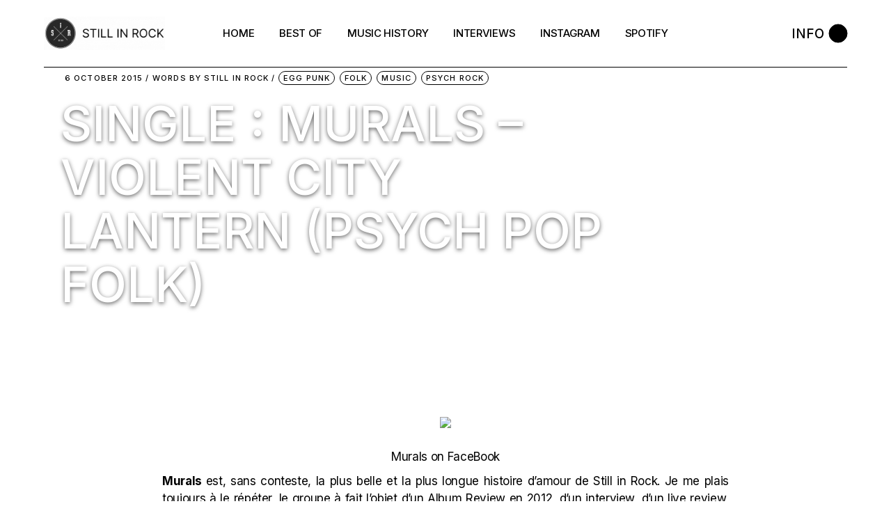

--- FILE ---
content_type: text/html; charset=UTF-8
request_url: https://www.stillinrock.com/2015/10/single-murals-violent-city-lantern/
body_size: 16276
content:
<!DOCTYPE html>
<html lang="en-US">
<head>
	<meta charset="UTF-8">
	<meta name="viewport" content="width=device-width, initial-scale=1, user-scalable=yes">
	<link rel="profile" href="https://gmpg.org/xfn/11">

	<meta name='robots' content='index, follow, max-image-preview:large, max-snippet:-1, max-video-preview:-1' />

	<!-- This site is optimized with the Yoast SEO plugin v17.2 - https://yoast.com/wordpress/plugins/seo/ -->
	<title>Single : Murals - Violent City Lantern (Psych Pop Folk) &ndash; Still in Rock</title>
	<link rel="canonical" href="https://www.stillinrock.com/2015/10/single-murals-violent-city-lantern/" />
	<meta property="og:locale" content="en_US" />
	<meta property="og:type" content="article" />
	<meta property="og:title" content="Single : Murals - Violent City Lantern (Psych Pop Folk) &ndash; Still in Rock" />
	<meta property="og:description" content="Murals on FaceBook Murals est, sans conteste, la plus belle et la plus longue histoire d&#8217;amour de Still in Rock. Je me plais toujours à le répéter, le groupe à fait l&#8217;objet d&#8217;un Album Review en 2012, d&#8217;un interview, d&#8217;un live review, et il a créé le Colorcast avec Still in Rock, podcast qui est [&hellip;]" />
	<meta property="og:url" content="https://www.stillinrock.com/2015/10/single-murals-violent-city-lantern/" />
	<meta property="og:site_name" content="Still in Rock" />
	<meta property="article:publisher" content="https://www.facebook.com/stillinrock/" />
	<meta property="article:published_time" content="2015-10-06T07:16:00+00:00" />
	<meta property="article:modified_time" content="2021-09-20T16:29:32+00:00" />
	<meta property="og:image" content="https://s-media-cache-ak0.pinimg.com/736x/74/86/ab/7486ab578c762ef9e07f4d42f28e2a89.jpg" />
	<meta name="twitter:card" content="summary_large_image" />
	<meta name="twitter:creator" content="@stillinrock" />
	<meta name="twitter:site" content="@stillinrock" />
	<meta name="twitter:label1" content="Written by" />
	<meta name="twitter:data1" content="Still in Rock" />
	<meta name="twitter:label2" content="Est. reading time" />
	<meta name="twitter:data2" content="3 minutes" />
	<script type="application/ld+json" class="yoast-schema-graph">{"@context":"https://schema.org","@graph":[{"@type":"WebSite","@id":"https://www.stillinrock.com/#website","url":"https://www.stillinrock.com/","name":"Still in Rock","description":"Garage Rock, Post-Skate, Punk &amp; Slackers","potentialAction":[{"@type":"SearchAction","target":{"@type":"EntryPoint","urlTemplate":"https://www.stillinrock.com/?s={search_term_string}"},"query-input":"required name=search_term_string"}],"inLanguage":"en-US"},{"@type":"ImageObject","@id":"https://www.stillinrock.com/2015/10/single-murals-violent-city-lantern/#primaryimage","inLanguage":"en-US","url":"https://s-media-cache-ak0.pinimg.com/736x/74/86/ab/7486ab578c762ef9e07f4d42f28e2a89.jpg","contentUrl":"https://s-media-cache-ak0.pinimg.com/736x/74/86/ab/7486ab578c762ef9e07f4d42f28e2a89.jpg"},{"@type":"WebPage","@id":"https://www.stillinrock.com/2015/10/single-murals-violent-city-lantern/#webpage","url":"https://www.stillinrock.com/2015/10/single-murals-violent-city-lantern/","name":"Single : Murals - Violent City Lantern (Psych Pop Folk) &ndash; Still in Rock","isPartOf":{"@id":"https://www.stillinrock.com/#website"},"primaryImageOfPage":{"@id":"https://www.stillinrock.com/2015/10/single-murals-violent-city-lantern/#primaryimage"},"datePublished":"2015-10-06T07:16:00+00:00","dateModified":"2021-09-20T16:29:32+00:00","author":{"@id":"https://www.stillinrock.com/#/schema/person/34885ac900ee7f33c9c02da4473d272a"},"breadcrumb":{"@id":"https://www.stillinrock.com/2015/10/single-murals-violent-city-lantern/#breadcrumb"},"inLanguage":"en-US","potentialAction":[{"@type":"ReadAction","target":["https://www.stillinrock.com/2015/10/single-murals-violent-city-lantern/"]}]},{"@type":"BreadcrumbList","@id":"https://www.stillinrock.com/2015/10/single-murals-violent-city-lantern/#breadcrumb","itemListElement":[{"@type":"ListItem","position":1,"name":"Home","item":"https://www.stillinrock.com/"},{"@type":"ListItem","position":2,"name":"Single : Murals &#8211; Violent City Lantern (Psych Pop Folk)"}]},{"@type":"Person","@id":"https://www.stillinrock.com/#/schema/person/34885ac900ee7f33c9c02da4473d272a","name":"Still in Rock"}]}</script>
	<!-- / Yoast SEO plugin. -->


<link rel='dns-prefetch' href='//fonts.googleapis.com' />
<link rel='dns-prefetch' href='//s.w.org' />
<link rel="alternate" type="application/rss+xml" title="Still in Rock &raquo; Feed" href="https://www.stillinrock.com/feed/" />
<link rel="alternate" type="application/rss+xml" title="Still in Rock &raquo; Comments Feed" href="https://www.stillinrock.com/comments/feed/" />
<link rel="alternate" type="application/rss+xml" title="Still in Rock &raquo; Single : Murals &#8211; Violent City Lantern (Psych Pop Folk) Comments Feed" href="https://www.stillinrock.com/2015/10/single-murals-violent-city-lantern/feed/" />
		<script type="text/javascript">
			window._wpemojiSettings = {"baseUrl":"https:\/\/s.w.org\/images\/core\/emoji\/13.1.0\/72x72\/","ext":".png","svgUrl":"https:\/\/s.w.org\/images\/core\/emoji\/13.1.0\/svg\/","svgExt":".svg","source":{"concatemoji":"https:\/\/www.stillinrock.com\/wp-includes\/js\/wp-emoji-release.min.js?ver=5.8.12"}};
			!function(e,a,t){var n,r,o,i=a.createElement("canvas"),p=i.getContext&&i.getContext("2d");function s(e,t){var a=String.fromCharCode;p.clearRect(0,0,i.width,i.height),p.fillText(a.apply(this,e),0,0);e=i.toDataURL();return p.clearRect(0,0,i.width,i.height),p.fillText(a.apply(this,t),0,0),e===i.toDataURL()}function c(e){var t=a.createElement("script");t.src=e,t.defer=t.type="text/javascript",a.getElementsByTagName("head")[0].appendChild(t)}for(o=Array("flag","emoji"),t.supports={everything:!0,everythingExceptFlag:!0},r=0;r<o.length;r++)t.supports[o[r]]=function(e){if(!p||!p.fillText)return!1;switch(p.textBaseline="top",p.font="600 32px Arial",e){case"flag":return s([127987,65039,8205,9895,65039],[127987,65039,8203,9895,65039])?!1:!s([55356,56826,55356,56819],[55356,56826,8203,55356,56819])&&!s([55356,57332,56128,56423,56128,56418,56128,56421,56128,56430,56128,56423,56128,56447],[55356,57332,8203,56128,56423,8203,56128,56418,8203,56128,56421,8203,56128,56430,8203,56128,56423,8203,56128,56447]);case"emoji":return!s([10084,65039,8205,55357,56613],[10084,65039,8203,55357,56613])}return!1}(o[r]),t.supports.everything=t.supports.everything&&t.supports[o[r]],"flag"!==o[r]&&(t.supports.everythingExceptFlag=t.supports.everythingExceptFlag&&t.supports[o[r]]);t.supports.everythingExceptFlag=t.supports.everythingExceptFlag&&!t.supports.flag,t.DOMReady=!1,t.readyCallback=function(){t.DOMReady=!0},t.supports.everything||(n=function(){t.readyCallback()},a.addEventListener?(a.addEventListener("DOMContentLoaded",n,!1),e.addEventListener("load",n,!1)):(e.attachEvent("onload",n),a.attachEvent("onreadystatechange",function(){"complete"===a.readyState&&t.readyCallback()})),(n=t.source||{}).concatemoji?c(n.concatemoji):n.wpemoji&&n.twemoji&&(c(n.twemoji),c(n.wpemoji)))}(window,document,window._wpemojiSettings);
		</script>
		<style type="text/css">
img.wp-smiley,
img.emoji {
	display: inline !important;
	border: none !important;
	box-shadow: none !important;
	height: 1em !important;
	width: 1em !important;
	margin: 0 .07em !important;
	vertical-align: -0.1em !important;
	background: none !important;
	padding: 0 !important;
}
</style>
	<link rel='stylesheet' id='sbi_styles-css'  href='https://www.stillinrock.com/wp-content/plugins/instagram-feed/css/sbi-styles.min.css?ver=6.2.10' type='text/css' media='all' />
<link rel='stylesheet' id='dripicons-css'  href='https://www.stillinrock.com/wp-content/plugins/henrik-core/inc/icons/dripicons/assets/css/dripicons.min.css?ver=5.8.12' type='text/css' media='all' />
<link rel='stylesheet' id='elegant-icons-css'  href='https://www.stillinrock.com/wp-content/plugins/henrik-core/inc/icons/elegant-icons/assets/css/elegant-icons.min.css?ver=5.8.12' type='text/css' media='all' />
<link rel='stylesheet' id='font-awesome-css'  href='https://www.stillinrock.com/wp-content/plugins/henrik-core/inc/icons/font-awesome/assets/css/all.min.css?ver=5.8.12' type='text/css' media='all' />
<link rel='stylesheet' id='ionicons-css'  href='https://www.stillinrock.com/wp-content/plugins/henrik-core/inc/icons/ionicons/assets/css/ionicons.min.css?ver=5.8.12' type='text/css' media='all' />
<link rel='stylesheet' id='linea-icons-css'  href='https://www.stillinrock.com/wp-content/plugins/henrik-core/inc/icons/linea-icons/assets/css/linea-icons.min.css?ver=5.8.12' type='text/css' media='all' />
<link rel='stylesheet' id='linear-icons-css'  href='https://www.stillinrock.com/wp-content/plugins/henrik-core/inc/icons/linear-icons/assets/css/linear-icons.min.css?ver=5.8.12' type='text/css' media='all' />
<link rel='stylesheet' id='material-icons-css'  href='https://fonts.googleapis.com/icon?family=Material+Icons&#038;ver=5.8.12' type='text/css' media='all' />
<link rel='stylesheet' id='shape-icons-css'  href='https://www.stillinrock.com/wp-content/plugins/henrik-core/inc/icons/shape-icons/assets/css/shape-icons.min.css?ver=5.8.12' type='text/css' media='all' />
<link rel='stylesheet' id='simple-line-icons-css'  href='https://www.stillinrock.com/wp-content/plugins/henrik-core/inc/icons/simple-line-icons/assets/css/simple-line-icons.min.css?ver=5.8.12' type='text/css' media='all' />
<link rel='stylesheet' id='contact-form-7-css'  href='https://www.stillinrock.com/wp-content/plugins/contact-form-7/includes/css/styles.css?ver=5.4.2' type='text/css' media='all' />
<link rel='stylesheet' id='ctf_styles-css'  href='https://www.stillinrock.com/wp-content/plugins/custom-twitter-feeds/css/ctf-styles.min.css?ver=1.8.3' type='text/css' media='all' />
<link rel='stylesheet' id='rs-plugin-settings-css'  href='https://www.stillinrock.com/wp-content/plugins/revslider/public/assets/css/rs6.css?ver=6.4.11' type='text/css' media='all' />
<style id='rs-plugin-settings-inline-css' type='text/css'>
#rs-demo-id {}
</style>
<link rel='stylesheet' id='select2-css'  href='https://www.stillinrock.com/wp-content/plugins/qode-framework/inc/common/assets/plugins/select2/select2.min.css?ver=5.8.12' type='text/css' media='all' />
<link rel='stylesheet' id='henrik-core-dashboard-style-css'  href='https://www.stillinrock.com/wp-content/plugins/henrik-core/inc/core-dashboard/assets/css/core-dashboard.min.css?ver=5.8.12' type='text/css' media='all' />
<link rel='stylesheet' id='perfect-scrollbar-css'  href='https://www.stillinrock.com/wp-content/plugins/henrik-core/assets/plugins/perfect-scrollbar/perfect-scrollbar.css?ver=5.8.12' type='text/css' media='all' />
<link rel='stylesheet' id='swiper-css'  href='https://www.stillinrock.com/wp-content/themes/henrik/assets/plugins/swiper/swiper.min.css?ver=5.8.12' type='text/css' media='all' />
<link rel='stylesheet' id='henrik-main-css'  href='https://www.stillinrock.com/wp-content/themes/henrik/assets/css/main.min.css?ver=5.8.12' type='text/css' media='all' />
<link rel='stylesheet' id='henrik-core-style-css'  href='https://www.stillinrock.com/wp-content/plugins/henrik-core/assets/css/henrik-core.min.css?ver=5.8.12' type='text/css' media='all' />
<link rel='stylesheet' id='magnific-popup-css'  href='https://www.stillinrock.com/wp-content/themes/henrik/assets/plugins/magnific-popup/magnific-popup.css?ver=5.8.12' type='text/css' media='all' />
<link rel='stylesheet' id='henrik-google-fonts-css'  href='https://fonts.googleapis.com/css?family=Inter%3A300%2C400%2C500%2C600%2C700%7CInter%3A300%2C400%2C500%2C600%2C700&#038;subset=latin-ext&#038;display=swap&#038;ver=1.0.0' type='text/css' media='all' />
<link rel='stylesheet' id='henrik-style-css'  href='https://www.stillinrock.com/wp-content/themes/henrik/style.css?ver=5.8.12' type='text/css' media='all' />
<style id='henrik-style-inline-css' type='text/css'>
.qodef-blog--info-on-image #qodef-media { height: 700px;}@media only screen and (max-width: 1440px) { .qodef-blog--info-on-image #qodef-media { height: 567px;}}@media only screen and (max-width: 1366px) { .qodef-blog--info-on-image #qodef-media { height: 451px;}}@media only screen and (max-width: 1024px) { .qodef-blog--info-on-image #qodef-media { height: 472px;}}@media only screen and (max-width: 680px) { .qodef-blog--info-on-image #qodef-media { height: 540px;}}input[type="text"], input[type="email"], input[type="url"], input[type="password"], input[type="number"], input[type="tel"], input[type="search"], input[type="date"], textarea, select, body .select2-container--default .select2-selection--single, body .select2-container--default .select2-selection--multiple { color: #dd3333;}.qodef-header-sticky { background-color: #ffffff;}.qodef-header-sticky .qodef-header-sticky-inner { padding-left: 4.9%;padding-right: 4.9%;}.qodef-mobile-header-navigation > ul > li > a { color: rgba(0,0,0,0);}.qodef-mobile-header-navigation ul li .qodef-menu-item-arrow { color: rgba(0,0,0,0);}.qodef-mobile-header-navigation > ul > li > a:hover { color: #000000;}.qodef-mobile-header-navigation ul li .qodef-menu-item-arrow:hover { color: #000000;}.qodef-mobile-header-navigation > ul > li.current-menu-ancestor > a, .qodef-mobile-header-navigation > ul > li.current-menu-item > a { color: #000000;}.qodef-mobile-header-navigation ul li ul li > a { color: #000000;}.qodef-mobile-header-navigation ul li ul li .qodef-menu-item-arrow { color: #000000;}#qodef-side-area { width: 432px;right: -432px;}body { font-family: "Inter";font-size: 17px;}h1, .qodef-h1 { color: #ffffff;font-size: 70px;}h2, .qodef-h2 { color: #fcfcfc;}.qodef-header--standard #qodef-page-header { height: 97px;}.qodef-header--standard #qodef-page-header-inner { padding-left: 0px;padding-right: 0px;margin-left: 4.9%;margin-right: 4.9%;border-bottom-color: #000000;border-bottom-width: 1px;border-bottom-style: solid;}@media only screen and (max-width: 1024px){h1, .qodef-h1 { font-size: 60px;}}@media only screen and (max-width: 768px){h1, .qodef-h1 { font-size: 60px;}}@media only screen and (max-width: 680px){h1, .qodef-h1 { font-size: 60px;}}
</style>
<link rel='stylesheet' id='elementor-icons-ekiticons-css'  href='https://www.stillinrock.com/wp-content/plugins/elementskit-lite/modules/elementskit-icon-pack/assets/css/ekiticons.css?ver=2.3.6' type='text/css' media='all' />
<link rel='stylesheet' id='ekit-widget-styles-css'  href='https://www.stillinrock.com/wp-content/plugins/elementskit-lite/widgets/init/assets/css/widget-styles.css?ver=2.3.6' type='text/css' media='all' />
<link rel='stylesheet' id='ekit-widget-styles-pro-css'  href='https://www.stillinrock.com/wp-content/plugins/elementskit/widgets/init/assets/css/widget-styles-pro.css?ver=2.3.5' type='text/css' media='all' />
<link rel='stylesheet' id='ekit-responsive-css'  href='https://www.stillinrock.com/wp-content/plugins/elementskit-lite/widgets/init/assets/css/responsive.css?ver=2.3.6' type='text/css' media='all' />
<script type='text/javascript' src='https://www.stillinrock.com/wp-includes/js/jquery/jquery.min.js?ver=3.6.0' id='jquery-core-js'></script>
<script type='text/javascript' src='https://www.stillinrock.com/wp-includes/js/jquery/jquery-migrate.min.js?ver=3.3.2' id='jquery-migrate-js'></script>
<script type='text/javascript' src='https://www.stillinrock.com/wp-content/plugins/revslider/public/assets/js/rbtools.min.js?ver=6.4.8' id='tp-tools-js'></script>
<script type='text/javascript' src='https://www.stillinrock.com/wp-content/plugins/revslider/public/assets/js/rs6.min.js?ver=6.4.11' id='revmin-js'></script>
<link rel="https://api.w.org/" href="https://www.stillinrock.com/wp-json/" /><link rel="alternate" type="application/json" href="https://www.stillinrock.com/wp-json/wp/v2/posts/10297" /><link rel="EditURI" type="application/rsd+xml" title="RSD" href="https://www.stillinrock.com/xmlrpc.php?rsd" />
<link rel="wlwmanifest" type="application/wlwmanifest+xml" href="https://www.stillinrock.com/wp-includes/wlwmanifest.xml" /> 
<meta name="generator" content="WordPress 5.8.12" />
<link rel='shortlink' href='https://www.stillinrock.com/?p=10297' />
<link rel="alternate" type="application/json+oembed" href="https://www.stillinrock.com/wp-json/oembed/1.0/embed?url=https%3A%2F%2Fwww.stillinrock.com%2F2015%2F10%2Fsingle-murals-violent-city-lantern%2F" />
<link rel="alternate" type="text/xml+oembed" href="https://www.stillinrock.com/wp-json/oembed/1.0/embed?url=https%3A%2F%2Fwww.stillinrock.com%2F2015%2F10%2Fsingle-murals-violent-city-lantern%2F&#038;format=xml" />
<meta name="cdp-version" content="1.3.0" /><link rel="apple-touch-icon" sizes="180x180" href="/wp-content/uploads/fbrfg/apple-touch-icon.png">
<link rel="icon" type="image/png" sizes="32x32" href="/wp-content/uploads/fbrfg/favicon-32x32.png">
<link rel="icon" type="image/png" sizes="16x16" href="/wp-content/uploads/fbrfg/favicon-16x16.png">
<link rel="manifest" href="/wp-content/uploads/fbrfg/site.webmanifest">
<link rel="mask-icon" href="/wp-content/uploads/fbrfg/safari-pinned-tab.svg" color="#5bbad5">
<link rel="shortcut icon" href="/wp-content/uploads/fbrfg/favicon.ico">
<meta name="msapplication-TileColor" content="#da532c">
<meta name="msapplication-config" content="/wp-content/uploads/fbrfg/browserconfig.xml">
<meta name="theme-color" content="#ffffff"><!-- Analytics by WP-Statistics v13.1 - https://wp-statistics.com/ -->
<meta name="generator" content="Powered by Slider Revolution 6.4.11 - responsive, Mobile-Friendly Slider Plugin for WordPress with comfortable drag and drop interface." />
<link rel="icon" href="https://www.stillinrock.com/wp-content/uploads/2022/10/cropped-Blanc-PLEIN-copie-2-32x32.png" sizes="32x32" />
<link rel="icon" href="https://www.stillinrock.com/wp-content/uploads/2022/10/cropped-Blanc-PLEIN-copie-2-192x192.png" sizes="192x192" />
<link rel="apple-touch-icon" href="https://www.stillinrock.com/wp-content/uploads/2022/10/cropped-Blanc-PLEIN-copie-2-180x180.png" />
<meta name="msapplication-TileImage" content="https://www.stillinrock.com/wp-content/uploads/2022/10/cropped-Blanc-PLEIN-copie-2-270x270.png" />
<script type="text/javascript">function setREVStartSize(e){
			//window.requestAnimationFrame(function() {				 
				window.RSIW = window.RSIW===undefined ? window.innerWidth : window.RSIW;	
				window.RSIH = window.RSIH===undefined ? window.innerHeight : window.RSIH;	
				try {								
					var pw = document.getElementById(e.c).parentNode.offsetWidth,
						newh;
					pw = pw===0 || isNaN(pw) ? window.RSIW : pw;
					e.tabw = e.tabw===undefined ? 0 : parseInt(e.tabw);
					e.thumbw = e.thumbw===undefined ? 0 : parseInt(e.thumbw);
					e.tabh = e.tabh===undefined ? 0 : parseInt(e.tabh);
					e.thumbh = e.thumbh===undefined ? 0 : parseInt(e.thumbh);
					e.tabhide = e.tabhide===undefined ? 0 : parseInt(e.tabhide);
					e.thumbhide = e.thumbhide===undefined ? 0 : parseInt(e.thumbhide);
					e.mh = e.mh===undefined || e.mh=="" || e.mh==="auto" ? 0 : parseInt(e.mh,0);		
					if(e.layout==="fullscreen" || e.l==="fullscreen") 						
						newh = Math.max(e.mh,window.RSIH);					
					else{					
						e.gw = Array.isArray(e.gw) ? e.gw : [e.gw];
						for (var i in e.rl) if (e.gw[i]===undefined || e.gw[i]===0) e.gw[i] = e.gw[i-1];					
						e.gh = e.el===undefined || e.el==="" || (Array.isArray(e.el) && e.el.length==0)? e.gh : e.el;
						e.gh = Array.isArray(e.gh) ? e.gh : [e.gh];
						for (var i in e.rl) if (e.gh[i]===undefined || e.gh[i]===0) e.gh[i] = e.gh[i-1];
											
						var nl = new Array(e.rl.length),
							ix = 0,						
							sl;					
						e.tabw = e.tabhide>=pw ? 0 : e.tabw;
						e.thumbw = e.thumbhide>=pw ? 0 : e.thumbw;
						e.tabh = e.tabhide>=pw ? 0 : e.tabh;
						e.thumbh = e.thumbhide>=pw ? 0 : e.thumbh;					
						for (var i in e.rl) nl[i] = e.rl[i]<window.RSIW ? 0 : e.rl[i];
						sl = nl[0];									
						for (var i in nl) if (sl>nl[i] && nl[i]>0) { sl = nl[i]; ix=i;}															
						var m = pw>(e.gw[ix]+e.tabw+e.thumbw) ? 1 : (pw-(e.tabw+e.thumbw)) / (e.gw[ix]);					
						newh =  (e.gh[ix] * m) + (e.tabh + e.thumbh);
					}				
					if(window.rs_init_css===undefined) window.rs_init_css = document.head.appendChild(document.createElement("style"));					
					document.getElementById(e.c).height = newh+"px";
					window.rs_init_css.innerHTML += "#"+e.c+"_wrapper { height: "+newh+"px }";				
				} catch(e){
					console.log("Failure at Presize of Slider:" + e)
				}					   
			//});
		  };</script>
		<style type="text/css" id="wp-custom-css">
			/* ❌ Retirer l’ombre globale */
.qodef-e-text .qodef-e-title.entry-title {
    text-shadow: none !important;
}

/* ✅ Titre blanc + ombre uniquement sur la page du post */
.single .qodef-e-title.entry-title,
.single .qodef-e-title.entry-title a {
    color: #ffffff !important;
    -webkit-text-fill-color: #ffffff !important;
    text-shadow: 0 2px 6px rgba(0,0,0,0.6) !important;
}		</style>
		</head>
<body data-rsssl=1 class="post-template-default single single-post postid-10297 single-format-standard wp-custom-logo qode-framework-1.1.5  qodef-blog--info-on-image qodef-header--standard qodef-header-appearance--fixed qodef-mobile-header--standard qodef-drop-down-second--full-width qodef-drop-down-second--default henrik-core-1.0 henrik-1.0.1 qodef-content-grid-1400 qodef-header-standard--center qodef-search--covers-header elementor-default elementor-kit-4757" itemscope itemtype="https://schema.org/WebPage">
	<a class="skip-link screen-reader-text" href="#qodef-page-content">Skip to the content</a>	<div id="qodef-page-wrapper" class="">
		<header id="qodef-page-header"  role="banner">
		<div id="qodef-page-header-inner" class="">
		<div class="qodef-header-wrapper">
	<div class="qodef-header-logo">
		
<a itemprop="url" class="qodef-header-logo-link qodef-height--not-set" href="https://www.stillinrock.com/"  rel="home">
	<img width="420" height="116" src="https://www.stillinrock.com/wp-content/uploads/2021/09/stillinrock.gif" class="qodef-header-logo-image qodef--main qodef--customizer" alt="Still in Rock" itemprop="logo" /><img width="350" height="349" src="https://www.stillinrock.com/wp-content/uploads/2021/09/BLACK-copie.png" class="qodef-header-logo-image qodef--dark" alt="logo dark" itemprop="image" srcset="https://www.stillinrock.com/wp-content/uploads/2021/09/BLACK-copie.png 350w, https://www.stillinrock.com/wp-content/uploads/2021/09/BLACK-copie-300x300.png 300w, https://www.stillinrock.com/wp-content/uploads/2021/09/BLACK-copie-150x150.png 150w" sizes="(max-width: 350px) 100vw, 350px" /><img width="350" height="349" src="https://www.stillinrock.com/wp-content/uploads/2021/09/BLACK-copie.png" class="qodef-header-logo-image qodef--light" alt="logo light" itemprop="image" srcset="https://www.stillinrock.com/wp-content/uploads/2021/09/BLACK-copie.png 350w, https://www.stillinrock.com/wp-content/uploads/2021/09/BLACK-copie-300x300.png 300w, https://www.stillinrock.com/wp-content/uploads/2021/09/BLACK-copie-150x150.png 150w" sizes="(max-width: 350px) 100vw, 350px" /></a>
	</div>
		<nav class="qodef-header-navigation" role="navigation" aria-label="Top Menu">
		<ul id="menu-standard-menu-1" class="menu"><li class="menu-item menu-item-type-custom menu-item-object-custom menu-item-9609 qodef--hide-link"><a href="#" onclick="JavaScript: return false;"><span class="qodef-menu-item-text">Home</span></a></li>
<li class="menu-item menu-item-type-custom menu-item-object-custom menu-item-12250"><a href="https://stillinrock.com/bests-of-still-in-rock/"><span class="qodef-menu-item-text">Best Of</span></a></li>
<li class="menu-item menu-item-type-custom menu-item-object-custom menu-item-12251"><a href="https://stillinrock.com/anachronique/"><span class="qodef-menu-item-text">Music History</span></a></li>
<li class="menu-item menu-item-type-custom menu-item-object-custom menu-item-12252"><a href="https://stillinrock.com/interviews/"><span class="qodef-menu-item-text">Interviews</span></a></li>
<li class="menu-item menu-item-type-custom menu-item-object-custom menu-item-12253"><a href="https://www.instagram.com/stillinrock/"><span class="qodef-menu-item-text">Instagram</span></a></li>
<li class="menu-item menu-item-type-custom menu-item-object-custom menu-item-12254"><a href="https://open.spotify.com/user/kb9w8pqrhln0xlz7mj9aeaxr6"><span class="qodef-menu-item-text">Spotify</span></a></li>
</ul>	</nav>
	<div class="qodef-widget-holder qodef--one">
		<div id="henrik_core_side_area_opener-2" class="widget widget_henrik_core_side_area_opener qodef-header-widget-area-one" data-area="header-widget-one"><a href="javascript:void(0)"  class="qodef-opener-icon qodef-m qodef-source--svg-path qodef-side-area-opener"  >
		 <span class="qodef-side-area-label">Info</span> 	<span class="qodef-m-icon qodef--open">
		<svg xmlns="http://www.w3.org/2000/svg" width="26" height="26" viewBox="0 0 26 26">
  <circle cx="13" cy="13" r="13"/>
  <circle cx="13" cy="13" r="13"/>
</svg>	</span>
		</a>
</div>	</div>
</div>
	</div>
	</header>
<header id="qodef-page-mobile-header" role="banner">
		<div id="qodef-page-mobile-header-inner" class="">
		<a itemprop="url" class="qodef-mobile-header-logo-link qodef-height--not-set" href="https://www.stillinrock.com/"  rel="home">
	<img width="420" height="116" src="https://www.stillinrock.com/wp-content/uploads/2021/09/stillinrock.gif" class="qodef-header-logo-image qodef--main qodef--customizer" alt="Still in Rock" itemprop="logo" /></a>
<a href="javascript:void(0)"  class="qodef-opener-icon qodef-m qodef-source--svg-path qodef-mobile-header-opener"  >
			<span class="qodef-m-icon qodef--open">
		<svg xmlns="http://www.w3.org/2000/svg" width="26" height="26" viewBox="0 0 26 26">
  <circle id="Ellipse_2" data-name="Ellipse 2" cx="13" cy="13" r="13"/>
</svg>	</span>
			<span class="qodef-m-icon qodef--close">
			<svg xmlns="http://www.w3.org/2000/svg" xmlns:xlink="http://www.w3.org/1999/xlink" width="24" height="24" viewBox="0 0 24 24">
  <defs>
    <clipPath id="clip-X">
      <rect width="30" height="30"/>
    </clipPath>
  </defs>
  <g id="X" clip-path="url(#clip-X)">
    <g id="Group_2" transform="translate(-1804.5 -40.5)">
      <line id="Line_298" x1="18" y2="18" transform="translate(1806.5 42.5)" fill="none" stroke="#000" stroke-width="5"/>
      <line id="Line_299" x1="18" y1="18" transform="translate(1806.5 42.5)" fill="none" stroke="#000" stroke-width="5"/>
    </g>
  </g>
</svg>		</span>
		</a>
	<nav class="qodef-mobile-header-navigation" role="navigation" aria-label="Mobile Menu">
		<ul id="menu-mobile-menu-1" class="qodef-content-grid"><li class="menu-item menu-item-type-custom menu-item-object-custom menu-item-9630 qodef--hide-link"><a href="#" onclick="JavaScript: return false;"><span class="qodef-menu-item-text">Home</span></a></li>
<li class="menu-item menu-item-type-custom menu-item-object-custom menu-item-13513"><a href="https://stillinrock.com/bests-of-still-in-rock/"><span class="qodef-menu-item-text">Best Of</span></a></li>
<li class="menu-item menu-item-type-custom menu-item-object-custom menu-item-13514"><a href="https://stillinrock.com/anachronique/"><span class="qodef-menu-item-text">Music History</span></a></li>
<li class="menu-item menu-item-type-custom menu-item-object-custom menu-item-13515"><a href="https://stillinrock.com/interviews/"><span class="qodef-menu-item-text">Interviews</span></a></li>
<li class="menu-item menu-item-type-custom menu-item-object-custom menu-item-13516"><a href="https://www.instagram.com/stillinrock/"><span class="qodef-menu-item-text">Instagram</span></a></li>
<li class="menu-item menu-item-type-custom menu-item-object-custom menu-item-13517"><a href="https://open.spotify.com/user/kb9w8pqrhln0xlz7mj9aeaxr6"><span class="qodef-menu-item-text">Spotify</span></a></li>
</ul>	</nav>
	</div>
	</header>
		<div id="qodef-page-outer">
			
<div id="qodef-media" class="qodef-e qodef-parallax qodef-skin--dark">
	    <div class="qodef-e-content qodef-parallax-content-holder">

	    <div class="qodef-e-info qodef-info--top">
		    <a itemprop="dateCreated" href="https://www.stillinrock.com/2015/10/" class="qodef-e-info-date published updated">
	6 October 2015</a><div class="qodef-info-separator-end qodef-date-separator"></div>
<div class="qodef-e-info-item qodef-e-info-author">
	<a itemprop="author" class="qodef-e-info-author-link" href="https://www.stillinrock.com/author/Still%20in%20Rock">
		Words by <span class="qodef-author-name">Still in Rock</span>
	</a>
</div>
<div class="qodef-e-info-item qodef-e-info-category">
	<a href="https://www.stillinrock.com/category/egg-punk/" rel="tag">Egg Punk</a><a href="https://www.stillinrock.com/category/folk/" rel="tag">Folk</a><a href="https://www.stillinrock.com/category/music/" rel="tag">Music</a><a href="https://www.stillinrock.com/category/psych-rock/" rel="tag">Psych Rock</a></div>
<div class="qodef-info-separator-end"></div>
		    </div>
	    <div class="qodef-e-text">
		    <h1 itemprop="name" class="qodef-e-title entry-title">
			Single : Murals &#8211; Violent City Lantern (Psych Pop Folk)	</h1>
	    </div>
    </div>
</div>			<div id="qodef-page-inner" class="qodef-content-grid">
<main id="qodef-page-content" class="qodef-grid qodef-layout--template qodef-gutter--large">
	<div class="qodef-grid-inner clear">
		<div class="qodef-grid-item qodef-page-content-section qodef-col--12">
		<div class="qodef-blog qodef-m qodef--single">
		<article class="qodef-blog-item qodef-e qodef-blog-item--info-on-image post-10297 post type-post status-publish format-standard hentry category-egg-punk category-folk category-music category-psych-rock tag-psych-pop tag-psych-pop-folk">
	<div class="qodef-e-inner">
		<div class="qodef-e-content">
			<div class="qodef-e-text">
				<p><span class="Apple-style-span" style="font-family: 'times new roman'; font-size: small;"></p>
<div class="separator" style="clear: both; text-align: center;">
<a href="https://s-media-cache-ak0.pinimg.com/736x/74/86/ab/7486ab578c762ef9e07f4d42f28e2a89.jpg" imageanchor="1" style="margin-left: 1em; margin-right: 1em;"><img border="0" src="https://s-media-cache-ak0.pinimg.com/736x/74/86/ab/7486ab578c762ef9e07f4d42f28e2a89.jpg" /></a></div>
<div style="text-align: justify;"><center><br />
<a href="https://www.facebook.com/music.murals?fref=ts">Murals on FaceBook</a></center></p>
<p><b><a href="https://themurals.bandcamp.com/">Murals</a> </b>est, sans conteste, la plus belle et la plus longue histoire d&#8217;amour de Still in Rock. Je me plais toujours à le répéter, le groupe à fait l&#8217;objet d&#8217;un Album Review en 2012, d&#8217;un <a href="https://www.stillinrock.com/2012/09/interview-still-in-rock-murals-retro.html">interview</a>, d&#8217;un live review, et il a créé le <a href="https://www.stillinrock.com/p/the-colorcast.html">Colorcast</a> avec Still in Rock, podcast qui est depuis devenu une émission radio sur ArtxFM. Enfin, Rob, le batteur, nous &nbsp;a communiqué son <a href="https://www.stillinrock.com/2015/07/the-best-albums-ever-top-20.html">Top 20</a> à l&#8217;occasion de notre article dédié (<a href="https://www.stillinrock.com/2015/07/the-best-albums-ever-top-20.html">lien</a>).&nbsp;</div>
<div style="text-align: justify;">
</div>
<div style="text-align: justify;">
Le groupe avait déjà pris plusieurs années avant de faire paraître son premier album, <i><a href="https://themurals.bandcamp.com/">On A Passing Cloud</a></i>. Depuis presque 2 ans, il me promet de travailler sur une suite. Seulement, faire maturer sa pop psychédélique à la façon de <i>Pet Sounds </i>demande de s&#8217;armer de patience. La voilà enfin récompensée. Le premier <i>single </i>de ce deuxième LP vient tout juste d&#8217;être publié, une actualité que Still in Rock ne pouvait manquer. Intitulé &#8220;<i>Violet City Lantern</i>&#8220;, il nous plonge en plein dans le nouvel univers de cet album, empruntant ce qu&#8217;il faut de la bohème de&nbsp;<i><a href="https://themurals.bandcamp.com/">On A Passing Cloud</a>&nbsp;</i>sans pour autant nous bercer dans les illusions que&nbsp;nous connaissions déjà.&nbsp;</div>
<div style="text-align: justify;">
</div>
<div style="text-align: justify;">
&#8220;<i>Violet City Lantern</i>&#8221; est un morceau fabuleux. On y retrouve le <i>jam </i>de Murals, toujours lancinant, sorte de doux rêveur à la TS Eliot. Jacob se plait également à nous délivrer un petit solo de guitare dont il a le secret, suffisamment court pour nous laisser perdu là-haut dans les nuages du <i>Passing Cloud</i>. Le titre évoque tantôt <a href="https://www.stillinrock.com/2014/09/anachronique-van-morrison-pop-folk.html">Van Morisson</a>&nbsp;(sur l&#8217;aspect folk country), tantôt <a href="https://www.stillinrock.com/2014/02/anachronique-syd-barrett-psych-pop.html">Syd Barrett</a> (sur le psychédélisme majeur-mineur) ou les <a href="https://www.stillinrock.com/2014/05/anachronique-zombies-baroque-pop.html">Zombies</a> (sur les harmonies vocales très colorées). Surtout, il nous rappelle les titres que le groupe sélectionne dans son Colorcast, ces vieux <i>crooners </i>oubliés qui attendant toujours sur le porche de leurs maisons en bois que le succès viennent les trouver.&nbsp;</div>
<div style="text-align: justify;">
</div>
<div style="text-align: justify;">
Ce titre est accompagné d&#8217;une vidéo. Jacob, le chanteur, me confiait toute la magie qu&#8217;il avait eu à <a href="https://www.facebook.com/music.murals/photos/a.116096911823938.13846.116096745157288/715296665237290/?type=3&#038;source=11">la réaliser</a>, à construire de toute pièce cette chambre violette dans une cave, à travailler sur les effets spéciaux. Le résultat est exceptionnellement beau et adapté à la musique du groupe. C&#8217;est psychédélique et mystérieux, un petit instant David Lynch <i>made in</i> Kentucky, assurément, l&#8217;un (le ?) des clips de l&#8217;année.&nbsp;</div>
<div style="text-align: justify;">
</div>
<div style="text-align: justify;">
Finalement, je me souviens de cette vieille soirée dans le Lower East Side où Rob me confiait déjà le concept de cet album, son nom, son univers. Trois années plus tard, le voilà fin prêt à être dévoilé. Murals m&#8217;a en effet promis la sortie de son album pour février 2016. D&#8217;ici là, on en retourne encore et toujours au <i><a href="https://themurals.bandcamp.com/">Passing Cloud</a></i>, l&#8217;un des éternels des années 2010, ainsi qu&#8217;au magnifique Colorcast. Lorsque <a href="https://www.stillinrock.com/2015/09/ep-review-thee-maximators-hours-glass.html">je disais</a>&nbsp;que l&#8217;année prochaine s&#8217;annonçait d&#8217;ores et déjà très belle&#8230;</div>
<div style="text-align: justify;">
</div>
<div style="text-align: justify;">
</div>
<div style="text-align: center;">
</div>
<div style="text-align: center;">
<iframe allowfullscreen="" frameborder="0" height="264" src="https://www.youtube.com/embed/Ce31KBsqZM4?rel=0&amp;controls=0&amp;showinfo=0" width="470"></iframe></div>
<div style="text-align: center;">
</div>
<div style="text-align: justify;">
</div>
<div style="text-align: justify;">
</div>
<div style="text-align: justify;">
(mp3) <a href="https://spideroak.com/share/ON2GS3DMNFXHE33DNM/music/Users/waldojeffers/SpiderOak%20Hive/Music/stillinrock/Murals%20-%20Violet%20City%20Lantern%20%28www.StillinRock.com%29.mp3"><img src="https://static1.squarespace.com/static/5233cf6ae4b08b149afa5cb8/5233df67e4b0adf633e1a2fe/561297d4e4b04e09dd35bf2c/1444059096721/Murals_VioletCityLantern_Single_Art.jpg" style="display: none;" />Murals &#8211; Violet City Lantern</a></div>
<div style="text-align: justify;">
</div>
<div style="text-align: justify;">
</div>
<div style="text-align: justify;">
Liens afférents :&nbsp;</div>
<div style="text-align: justify;">
<a href="https://www.stillinrock.com/p/the-colorcast.html">The Colorcast</a></div>
<div style="text-align: justify;">
<a href="https://www.stillinrock.com/2015/08/single-murals-i-dreamt-i-had-motorcycle.html">Article sur &#8220;<i>I Dreamt I Had A Motorcycle</i>&#8220;</a></div>
<div style="text-align: justify;">
</div>
			</div>
			<div class="qodef-e-info qodef-info--bottom">
				<div class="qodef-e-info-left">
						<div class="qodef-e-info-item qodef-info--social-share">
		<div class="qodef-shortcode qodef-m  qodef-social-share clear qodef-layout--dropdown qodef-dropdown--right">	<a class="qodef-social-share-dropdown-opener" href="javascript:void(0)">		<span class="qodef-social-title">Share</span>		<span class="qodef-dropdown-opener-icon">			<svg xmlns="http://www.w3.org/2000/svg" width="14.994" height="16.225" viewBox="0 0 14.994 16.225">                <g transform="translate(0.56 0.56)">				    <circle cx="1.902" cy="1.902" r="1.902" transform="translate(-0.001 5.706)" fill="none" stroke="#000" stroke-linecap="round" stroke-linejoin="round" stroke-width="1.119"/>				    <circle cx="1.902" cy="1.902" r="1.902" transform="translate(10.069 0)" fill="none" stroke="#000" stroke-linecap="round" stroke-linejoin="round" stroke-width="1.119"/>				    <circle cx="1.902" cy="1.902" r="1.902" transform="translate(10.069 11.301)" fill="none" stroke="#000" stroke-linecap="round" stroke-linejoin="round" stroke-width="1.119"/>				    <line x2="6.713" y2="3.804" transform="translate(3.58 8.504)" fill="none" stroke="#000" stroke-linecap="round" stroke-linejoin="round" stroke-width="1.119"/>				    <line x1="6.713" y2="3.804" transform="translate(3.58 2.909)" fill="none" stroke="#000" stroke-linecap="round" stroke-linejoin="round" stroke-width="1.119"/>			  </g>			</svg>		</span>	</a>	<div class="qodef-social-share-dropdown">		<ul class="qodef-shortcode-list">			<li class="qodef-facebook-share">	<a itemprop="url" class="qodef-share-link" href="#" onclick="window.open(&#039;https://www.facebook.com/sharer.php?u=https%3A%2F%2Fwww.stillinrock.com%2F2015%2F10%2Fsingle-murals-violent-city-lantern%2F&#039;, &#039;sharer&#039;, &#039;toolbar=0,status=0,width=620,height=280&#039;);">					<span class="qodef-icon-font-awesome fab fa-facebook-f qodef-social-network-icon"></span>			</a></li><li class="qodef-twitter-share">	<a itemprop="url" class="qodef-share-link" href="#" onclick="window.open(&#039;https://twitter.com/intent/tweet?text=Murals+on+FaceBook+Murals+est%2C+sans+conteste%2C+la+plus+belle+et+la+plus+longue+histoire++via+%40stillinrockhttps://www.stillinrock.com/2015/10/single-murals-violent-city-lantern/&#039;, &#039;popupwindow&#039;, &#039;scrollbars=yes,width=800,height=400&#039;);">					<span class="qodef-icon-font-awesome fab fa-twitter qodef-social-network-icon"></span>			</a></li>		</ul>	</div></div>	</div>
				</div>
				<div class="qodef-e-info-right">
						<div class="qodef-e-info-item qodef-e-info-tags">
		<a href="https://www.stillinrock.com/tag/psych-pop/" rel="tag">Psych Pop</a><span class="qodef-tag-separator-single">/</span><a href="https://www.stillinrock.com/tag/psych-pop-folk/" rel="tag">Psych Pop-Folk</a>	</div>
	<div class="qodef-info-separator-end"></div>
				</div>
			</div>
		</div>
	</div>
</article>	<div id="qodef-single-post-navigation" class="qodef-m">
		<div class="qodef-m-inner">
								<a itemprop="url" class="qodef-m-nav qodef--prev" href="https://www.stillinrock.com/2015/10/anachronique-slits-punk/">
						<svg xmlns="http://www.w3.org/2000/svg" width="8.379" height="14.919" viewBox="0 0 8.379 14.919"><path d="M7.9,14.5l-7-7,7-7" transform="translate(0.019 -0.04)" fill="none" stroke="#000" stroke-width="1.3" /></svg>						<span class="qodef-m-nav-label">Prev article</span>					</a>
										<a itemprop="url" class="qodef-m-nav qodef--next" href="https://www.stillinrock.com/2015/10/compilation-house-of-rising-fuzz-garage/">
						<svg xmlns="http://www.w3.org/2000/svg" width="8.379" height="14.919" viewBox="0 0 8.379 14.919"><path d="M.5.5l7,7-7,7" transform="translate(-0.04 -0.04)" fill="none" stroke="#000" stroke-width="1.3" /></svg>						<span class="qodef-m-nav-label">Next article</span>					</a>
							</div>
	</div>
<div id="qodef-page-comments">
			<div id="qodef-page-comments-form">
			<div id="respond" class="comment-respond">
		<h3 id="reply-title" class="comment-reply-title">Post a comment <small><a rel="nofollow" id="cancel-comment-reply-link" href="/2015/10/single-murals-violent-city-lantern/#respond" style="display:none;">Cancel reply</a></small></h3><form action="https://www.stillinrock.com/wp-comments-post.php" method="post" id="commentform" class="qodef-comment-form"><p class="comment-notes"><span id="email-notes">Your email address will not be published.</span> Required fields are marked <span class="required">*</span></p><p class="comment-form-comment">
                                    <textarea id="comment" name="comment" placeholder="Your Comment *" cols="45" rows="4" maxlength="65525" required="required"></textarea>
                                    </p><div class="qodef-grid qodef-layout--columns"><div class="qodef-grid-inner"><div class="qodef-grid-item"><p class="comment-form-author">
                            <input id="author" name="author" placeholder="Your Name *" type="text" value="" size="30" maxlength="245"  required="required" />
                            </p></div>
<div class="qodef-grid-item"><p class="comment-form-email">
                            <input id="email" name="email" placeholder="Your Email *" type="text" value="" size="30" maxlength="100" aria-describedby="email-notes"  required="required" />
                            </p></div></div></div>
<p class="comment-form-url">
                            <input id="url" name="url" placeholder="Website" type="text" value="" size="30" maxlength="200" />
                            </p>
<p class="comment-form-cookies-consent"><input id="wp-comment-cookies-consent" name="wp-comment-cookies-consent" type="checkbox" value="yes" /> <label for="wp-comment-cookies-consent">Save my name, email, and website in this browser for the next time I comment.</label></p>
<p class="form-submit"><button name="submit" type="submit" id="submit" class="qodef-button qodef-layout--outlined" value="Submit"><span class="qodef-m-text">Submit</span></button> <input type='hidden' name='comment_post_ID' value='10297' id='comment_post_ID' />
<input type='hidden' name='comment_parent' id='comment_parent' value='0' />
</p></form>	</div><!-- #respond -->
		</div>
</div>
	<div id="qodef-related-posts" class="qodef--normalize-height">
		<h3>
			You may also like		</h3>
		<div class="qodef-shortcode qodef-m qodef--no-bottom-space qodef-blog qodef--list qodef-show-read-more qodef-item-layout--standard qodef-hover-animation--enabled qodef-grid qodef-layout--columns qodef-layout--columns  qodef-gutter--normal qodef-col-num--3 qodef-item-layout--standard qodef--no-bottom-space qodef-pagination--off qodef-responsive--predefined" data-options="{&quot;plugin&quot;:&quot;henrik_core&quot;,&quot;module&quot;:&quot;blog\/shortcodes&quot;,&quot;shortcode&quot;:&quot;blog-list&quot;,&quot;post_type&quot;:&quot;post&quot;,&quot;next_page&quot;:&quot;2&quot;,&quot;max_pages_num&quot;:2,&quot;custom_class&quot;:&quot;qodef--no-bottom-space&quot;,&quot;behavior&quot;:&quot;columns&quot;,&quot;images_proportion&quot;:&quot;full&quot;,&quot;columns&quot;:&quot;3&quot;,&quot;columns_responsive&quot;:&quot;predefined&quot;,&quot;columns_1440&quot;:&quot;3&quot;,&quot;columns_1366&quot;:&quot;3&quot;,&quot;columns_1024&quot;:&quot;3&quot;,&quot;columns_768&quot;:&quot;3&quot;,&quot;columns_680&quot;:&quot;3&quot;,&quot;columns_480&quot;:&quot;3&quot;,&quot;space&quot;:&quot;normal&quot;,&quot;posts_per_page&quot;:3,&quot;orderby&quot;:&quot;date&quot;,&quot;order&quot;:&quot;DESC&quot;,&quot;additional_params&quot;:&quot;id&quot;,&quot;post_ids&quot;:&quot;10143,10800,10674,10118,11090,10591&quot;,&quot;layout&quot;:&quot;standard&quot;,&quot;title_tag&quot;:&quot;h5&quot;,&quot;qodef_larger_font_for_big_items&quot;:&quot;no&quot;,&quot;excerpt_length&quot;:&quot;100&quot;,&quot;pagination_type&quot;:&quot;no-pagination&quot;,&quot;show_read_more&quot;:&quot;yes&quot;,&quot;additional_image&quot;:&quot;no&quot;,&quot;icon_layout&quot;:&quot;normal&quot;,&quot;top_info_more_target&quot;:&quot;_self&quot;,&quot;blog_list_enable_filter_category&quot;:&quot;no&quot;,&quot;blog_list_enable_filter_order_by&quot;:&quot;no&quot;,&quot;blog_list_enable_hover_animation&quot;:&quot;yes&quot;,&quot;object_class_name&quot;:&quot;HenrikCore_Blog_List_Shortcode&quot;,&quot;taxonomy_filter&quot;:&quot;category&quot;,&quot;additional_query_args&quot;:{&quot;orderby&quot;:&quot;post__in&quot;,&quot;post__in&quot;:[&quot;10143&quot;,&quot;10800&quot;,&quot;10674&quot;,&quot;10118&quot;,&quot;11090&quot;,&quot;10591&quot;]},&quot;icon_params&quot;:{&quot;custom_class&quot;:&quot;qodef--no-bottom-space&quot;,&quot;main_icon&quot;:&quot;&quot;,&quot;main_icon_dripicons&quot;:&quot;&quot;,&quot;main_icon_elegant_icons&quot;:&quot;&quot;,&quot;main_icon_font_awesome&quot;:&quot;&quot;,&quot;main_icon_ionicons&quot;:&quot;&quot;,&quot;main_icon_linea_icons&quot;:&quot;&quot;,&quot;main_icon_linear_icons&quot;:&quot;&quot;,&quot;main_icon_material_icons&quot;:&quot;&quot;,&quot;main_icon_shape_icons&quot;:&quot;&quot;,&quot;main_icon_simple_line_icons&quot;:&quot;&quot;,&quot;size&quot;:&quot;&quot;,&quot;custom_size&quot;:&quot;&quot;,&quot;icon_layout&quot;:&quot;normal&quot;,&quot;border_radius&quot;:&quot;&quot;,&quot;shape_size&quot;:&quot;&quot;,&quot;color&quot;:&quot;&quot;,&quot;hover_color&quot;:&quot;&quot;,&quot;border_width&quot;:&quot;&quot;,&quot;border_color&quot;:&quot;&quot;,&quot;hover_border_color&quot;:&quot;&quot;,&quot;background_color&quot;:&quot;&quot;,&quot;hover_background_color&quot;:&quot;&quot;,&quot;vertical_offset&quot;:&quot;&quot;},&quot;space_value&quot;:15}">		<div class="qodef-filter-holder">			</div>	<div class="qodef-grid-inner clear">		<article class="qodef-e qodef-blog-item qodef-grid-item qodef-item--full post-10143 post type-post status-publish format-standard has-post-thumbnail hentry category-music category-psych-rock tag-anachronique tag-nederbeat tag-psych-pop">	<div class="qodef-e-inner">		<div class="qodef-e-media">		<div class="qodef-e-media-image ">		<a itemprop="url" href="https://www.stillinrock.com/2016/04/anachronique-q65-nederbeat/" class="qodef-e-media-image-link" data-ratio="2.0025031289111">            			<img width="1600" height="799" src="https://www.stillinrock.com/wp-content/uploads/2016/04/Booklet1.jpg" class="attachment-full size-full wp-post-image" alt="" />		</a>        	</div></div>		<div class="qodef-e-content">			<div class="qodef-e-top-holder">				<div class="qodef-e-info">					<a itemprop="dateCreated" href="https://www.stillinrock.com/2016/04/" class="qodef-e-info-date published updated">	4 April 2016</a><div class="qodef-info-separator-end qodef-date-separator"></div><a itemprop="author" href="https://www.stillinrock.com/author/16700400293813921775/" class="qodef-e-info-author">	<span class="qodef-author-label">		By 	</span>	Still in Rock</a><div class="qodef-info-separator-end"></div><div class="qodef-e-info-item qodef-e-info-category">	<a href="https://www.stillinrock.com/category/music/" rel="tag">Music</a><a href="https://www.stillinrock.com/category/psych-rock/" rel="tag">Psych Rock</a></div><div class="qodef-info-separator-end"></div>					</div>			</div>			<div class="qodef-e-text">				<h5 itemprop="name" class="qodef-e-title entry-title" >	<a itemprop="url" class="qodef-e-title-link" href="https://www.stillinrock.com/2016/04/anachronique-q65-nederbeat/">		Anachronique : Q65 (Nederbeat)	</a></h5>		<p itemprop="description" class="qodef-e-excerpt">Q65 était un groupe hollandais formé en 1965, en plein dans la mouvance sixties psychédélique. O</p>				</div>			<div class="qodef-e-share-holder">					<div class="qodef-e-info-item qodef-info--social-share">		<div class="qodef-shortcode qodef-m  qodef-social-share clear qodef-layout--dropdown qodef-dropdown--right">	<a class="qodef-social-share-dropdown-opener" href="javascript:void(0)">		<span class="qodef-social-title">Share</span>		<span class="qodef-dropdown-opener-icon">			<svg xmlns="http://www.w3.org/2000/svg" width="14.994" height="16.225" viewBox="0 0 14.994 16.225">                <g transform="translate(0.56 0.56)">				    <circle cx="1.902" cy="1.902" r="1.902" transform="translate(-0.001 5.706)" fill="none" stroke="#000" stroke-linecap="round" stroke-linejoin="round" stroke-width="1.119"/>				    <circle cx="1.902" cy="1.902" r="1.902" transform="translate(10.069 0)" fill="none" stroke="#000" stroke-linecap="round" stroke-linejoin="round" stroke-width="1.119"/>				    <circle cx="1.902" cy="1.902" r="1.902" transform="translate(10.069 11.301)" fill="none" stroke="#000" stroke-linecap="round" stroke-linejoin="round" stroke-width="1.119"/>				    <line x2="6.713" y2="3.804" transform="translate(3.58 8.504)" fill="none" stroke="#000" stroke-linecap="round" stroke-linejoin="round" stroke-width="1.119"/>				    <line x1="6.713" y2="3.804" transform="translate(3.58 2.909)" fill="none" stroke="#000" stroke-linecap="round" stroke-linejoin="round" stroke-width="1.119"/>			  </g>			</svg>		</span>	</a>	<div class="qodef-social-share-dropdown">		<ul class="qodef-shortcode-list">			<li class="qodef-facebook-share">	<a itemprop="url" class="qodef-share-link" href="#" onclick="window.open(&#039;https://www.facebook.com/sharer.php?u=https%3A%2F%2Fwww.stillinrock.com%2F2016%2F04%2Fanachronique-q65-nederbeat%2F&#039;, &#039;sharer&#039;, &#039;toolbar=0,status=0,width=620,height=280&#039;);">					<span class="qodef-icon-font-awesome fab fa-facebook-f qodef-social-network-icon"></span>			</a></li><li class="qodef-twitter-share">	<a itemprop="url" class="qodef-share-link" href="#" onclick="window.open(&#039;https://twitter.com/intent/tweet?text=Q65+%C3%A9tait+un+groupe+hollandais+form%C3%A9+en+1965%2C+en+plein+dans+la+mouvance+sixties+psych%C3%A9d%C3%A9lique.+On++via+%40stillinrockhttps://www.stillinrock.com/2016/04/anachronique-q65-nederbeat/&#039;, &#039;popupwindow&#039;, &#039;scrollbars=yes,width=800,height=400&#039;);">					<span class="qodef-icon-font-awesome fab fa-twitter qodef-social-network-icon"></span>			</a></li>		</ul>	</div></div>	</div>			</div>			<div class="qodef-e-bottom-holder">				<div class="qodef-e-left">						<div class="qodef-e-read-more">		<a class="qodef-shortcode qodef-m  qodef-button qodef-layout--textual   qodef-html--link" href="https://www.stillinrock.com/2016/04/anachronique-q65-nederbeat/" target="_self"  >	<span class="qodef-m-text">Read More</span></a>	</div>				</div>			</div>		</div>	</div></article><article class="qodef-e qodef-blog-item qodef-grid-item qodef-item--full post-10800 post type-post status-publish format-standard hentry category-music category-psych-rock tag-a-surveiller tag-psych-pop">	<div class="qodef-e-inner">		<div class="qodef-e-media">	</div>		<div class="qodef-e-content">			<div class="qodef-e-top-holder">				<div class="qodef-e-info">					<a itemprop="dateCreated" href="https://www.stillinrock.com/2013/09/" class="qodef-e-info-date published updated">	26 September 2013</a><div class="qodef-info-separator-end qodef-date-separator"></div><a itemprop="author" href="https://www.stillinrock.com/author/16700400293813921775/" class="qodef-e-info-author">	<span class="qodef-author-label">		By 	</span>	Still in Rock</a><div class="qodef-info-separator-end"></div><div class="qodef-e-info-item qodef-e-info-category">	<a href="https://www.stillinrock.com/category/music/" rel="tag">Music</a><a href="https://www.stillinrock.com/category/psych-rock/" rel="tag">Psych Rock</a></div><div class="qodef-info-separator-end"></div>					</div>			</div>			<div class="qodef-e-text">				<h5 itemprop="name" class="qodef-e-title entry-title" >	<a itemprop="url" class="qodef-e-title-link" href="https://www.stillinrock.com/2013/09/new-ducktails-wish-hotel-psych-pop/">		New : Ducktails &#8211; Wish Hotel (Psych Pop)	</a></h5>		<p itemprop="description" class="qodef-e-excerpt">Ducktails. Il y a déjà 4 mois que Still in Rock introduisait Ducktails, cette charmante formation </p>				</div>			<div class="qodef-e-share-holder">					<div class="qodef-e-info-item qodef-info--social-share">		<div class="qodef-shortcode qodef-m  qodef-social-share clear qodef-layout--dropdown qodef-dropdown--right">	<a class="qodef-social-share-dropdown-opener" href="javascript:void(0)">		<span class="qodef-social-title">Share</span>		<span class="qodef-dropdown-opener-icon">			<svg xmlns="http://www.w3.org/2000/svg" width="14.994" height="16.225" viewBox="0 0 14.994 16.225">                <g transform="translate(0.56 0.56)">				    <circle cx="1.902" cy="1.902" r="1.902" transform="translate(-0.001 5.706)" fill="none" stroke="#000" stroke-linecap="round" stroke-linejoin="round" stroke-width="1.119"/>				    <circle cx="1.902" cy="1.902" r="1.902" transform="translate(10.069 0)" fill="none" stroke="#000" stroke-linecap="round" stroke-linejoin="round" stroke-width="1.119"/>				    <circle cx="1.902" cy="1.902" r="1.902" transform="translate(10.069 11.301)" fill="none" stroke="#000" stroke-linecap="round" stroke-linejoin="round" stroke-width="1.119"/>				    <line x2="6.713" y2="3.804" transform="translate(3.58 8.504)" fill="none" stroke="#000" stroke-linecap="round" stroke-linejoin="round" stroke-width="1.119"/>				    <line x1="6.713" y2="3.804" transform="translate(3.58 2.909)" fill="none" stroke="#000" stroke-linecap="round" stroke-linejoin="round" stroke-width="1.119"/>			  </g>			</svg>		</span>	</a>	<div class="qodef-social-share-dropdown">		<ul class="qodef-shortcode-list">			<li class="qodef-facebook-share">	<a itemprop="url" class="qodef-share-link" href="#" onclick="window.open(&#039;https://www.facebook.com/sharer.php?u=https%3A%2F%2Fwww.stillinrock.com%2F2013%2F09%2Fnew-ducktails-wish-hotel-psych-pop%2F&#039;, &#039;sharer&#039;, &#039;toolbar=0,status=0,width=620,height=280&#039;);">					<span class="qodef-icon-font-awesome fab fa-facebook-f qodef-social-network-icon"></span>			</a></li><li class="qodef-twitter-share">	<a itemprop="url" class="qodef-share-link" href="#" onclick="window.open(&#039;https://twitter.com/intent/tweet?text=Ducktails.+Il+y+a+d%C3%A9j%C3%A0+4+mois+que+Still+in+Rock+introduisait+Ducktails%2C+cette+charmante+formation++via+%40stillinrockhttps://www.stillinrock.com/2013/09/new-ducktails-wish-hotel-psych-pop/&#039;, &#039;popupwindow&#039;, &#039;scrollbars=yes,width=800,height=400&#039;);">					<span class="qodef-icon-font-awesome fab fa-twitter qodef-social-network-icon"></span>			</a></li>		</ul>	</div></div>	</div>			</div>			<div class="qodef-e-bottom-holder">				<div class="qodef-e-left">						<div class="qodef-e-read-more">		<a class="qodef-shortcode qodef-m  qodef-button qodef-layout--textual   qodef-html--link" href="https://www.stillinrock.com/2013/09/new-ducktails-wish-hotel-psych-pop/" target="_self"  >	<span class="qodef-m-text">Read More</span></a>	</div>				</div>			</div>		</div>	</div></article><article class="qodef-e qodef-blog-item qodef-grid-item qodef-item--full post-10674 post type-post status-publish format-standard hentry category-egg-punk category-folk category-music tag-experimental-pop-folk tag-psych-pop-folk tag-valeur-sure">	<div class="qodef-e-inner">		<div class="qodef-e-media">	</div>		<div class="qodef-e-content">			<div class="qodef-e-top-holder">				<div class="qodef-e-info">					<a itemprop="dateCreated" href="https://www.stillinrock.com/2014/04/" class="qodef-e-info-date published updated">	1 April 2014</a><div class="qodef-info-separator-end qodef-date-separator"></div><a itemprop="author" href="https://www.stillinrock.com/author/16700400293813921775/" class="qodef-e-info-author">	<span class="qodef-author-label">		By 	</span>	Still in Rock</a><div class="qodef-info-separator-end"></div><div class="qodef-e-info-item qodef-e-info-category">	<a href="https://www.stillinrock.com/category/egg-punk/" rel="tag">Egg Punk</a><a href="https://www.stillinrock.com/category/folk/" rel="tag">Folk</a><a href="https://www.stillinrock.com/category/music/" rel="tag">Music</a></div><div class="qodef-info-separator-end"></div>					</div>			</div>			<div class="qodef-e-text">				<h5 itemprop="name" class="qodef-e-title entry-title" >	<a itemprop="url" class="qodef-e-title-link" href="https://www.stillinrock.com/2014/04/single-woods-with-light-and-with-love/">		Single : Woods &#8211; With Light And With Love (Psych Pop-Folk)	</a></h5>		<p itemprop="description" class="qodef-e-excerpt">Ahh Woods. Nous n&#8217;avions presque pas eu de nouvelles depuis leur album Bend Beyond (Album Revi</p>				</div>			<div class="qodef-e-share-holder">					<div class="qodef-e-info-item qodef-info--social-share">		<div class="qodef-shortcode qodef-m  qodef-social-share clear qodef-layout--dropdown qodef-dropdown--right">	<a class="qodef-social-share-dropdown-opener" href="javascript:void(0)">		<span class="qodef-social-title">Share</span>		<span class="qodef-dropdown-opener-icon">			<svg xmlns="http://www.w3.org/2000/svg" width="14.994" height="16.225" viewBox="0 0 14.994 16.225">                <g transform="translate(0.56 0.56)">				    <circle cx="1.902" cy="1.902" r="1.902" transform="translate(-0.001 5.706)" fill="none" stroke="#000" stroke-linecap="round" stroke-linejoin="round" stroke-width="1.119"/>				    <circle cx="1.902" cy="1.902" r="1.902" transform="translate(10.069 0)" fill="none" stroke="#000" stroke-linecap="round" stroke-linejoin="round" stroke-width="1.119"/>				    <circle cx="1.902" cy="1.902" r="1.902" transform="translate(10.069 11.301)" fill="none" stroke="#000" stroke-linecap="round" stroke-linejoin="round" stroke-width="1.119"/>				    <line x2="6.713" y2="3.804" transform="translate(3.58 8.504)" fill="none" stroke="#000" stroke-linecap="round" stroke-linejoin="round" stroke-width="1.119"/>				    <line x1="6.713" y2="3.804" transform="translate(3.58 2.909)" fill="none" stroke="#000" stroke-linecap="round" stroke-linejoin="round" stroke-width="1.119"/>			  </g>			</svg>		</span>	</a>	<div class="qodef-social-share-dropdown">		<ul class="qodef-shortcode-list">			<li class="qodef-facebook-share">	<a itemprop="url" class="qodef-share-link" href="#" onclick="window.open(&#039;https://www.facebook.com/sharer.php?u=https%3A%2F%2Fwww.stillinrock.com%2F2014%2F04%2Fsingle-woods-with-light-and-with-love%2F&#039;, &#039;sharer&#039;, &#039;toolbar=0,status=0,width=620,height=280&#039;);">					<span class="qodef-icon-font-awesome fab fa-facebook-f qodef-social-network-icon"></span>			</a></li><li class="qodef-twitter-share">	<a itemprop="url" class="qodef-share-link" href="#" onclick="window.open(&#039;https://twitter.com/intent/tweet?text=Ahh+Woods.+Nous+n%26%238217%3Bavions+presque+pas+eu+de+nouvelles+depuis+leur+album+Bend+Beyond+%28Album++via+%40stillinrockhttps://www.stillinrock.com/2014/04/single-woods-with-light-and-with-love/&#039;, &#039;popupwindow&#039;, &#039;scrollbars=yes,width=800,height=400&#039;);">					<span class="qodef-icon-font-awesome fab fa-twitter qodef-social-network-icon"></span>			</a></li>		</ul>	</div></div>	</div>			</div>			<div class="qodef-e-bottom-holder">				<div class="qodef-e-left">						<div class="qodef-e-read-more">		<a class="qodef-shortcode qodef-m  qodef-button qodef-layout--textual   qodef-html--link" href="https://www.stillinrock.com/2014/04/single-woods-with-light-and-with-love/" target="_self"  >	<span class="qodef-m-text">Read More</span></a>	</div>				</div>			</div>		</div>	</div></article>	</div>	</div>	</div>
	</div>
</div>
	</div>
</main>
			</div><!-- close #qodef-page-inner div from header.php -->
		</div><!-- close #qodef-page-outer div from header.php -->
		<footer id="qodef-page-footer" class="qodef-skin--none" role="contentinfo">
		<div id="qodef-page-footer-top-area">
		<div id="qodef-page-footer-top-area-inner" class="qodef-content-grid">
			<div class="qodef-grid qodef-layout--columns qodef-responsive--custom qodef-col-num--1 qodef-alignment--center">
				<div class="qodef-grid-inner clear">
											<div class="qodef-grid-item">
							<div id="henrik_core_separator-2" class="widget widget_henrik_core_separator" data-area="qodef-footer-top-area-column-1"><div class="qodef-shortcode qodef-m  qodef-separator clear qodef-position--center ">
	<div class="qodef-m-line" style="border-style: solid;width: 40%;border-bottom-width: 1px;margin-bottom: 29px"></div>
</div>
</div><div id="henrik_core_social_icons_group-2" class="widget widget_henrik_core_social_icons_group" data-area="qodef-footer-top-area-column-1">			<div class="qodef-social-icons-group">
				<span class="qodef-shortcode qodef-m  qodef-icon-holder  qodef-layout--normal"  style="margin: 0px 0px 0px 10px">
			<a itemprop="url" href="https://www.facebook.com/stillinrock/" target="_blank">
			<span class="qodef-icon-font-awesome fab fa-facebook-f qodef-icon qodef-e" style="font-size: 16px" ></span>			</a>
	</span>
<span class="qodef-shortcode qodef-m  qodef-icon-holder  qodef-layout--normal"  style="margin: 0px 0px 0px 8px">
			<a itemprop="url" href="https://www.instagram.com/stillinrock/" target="_blank">
			<span class="qodef-icon-font-awesome fab fa-instagram qodef-icon qodef-e" style="font-size: 16px" ></span>			</a>
	</span>
<span class="qodef-shortcode qodef-m  qodef-icon-holder  qodef-layout--normal"  style="margin: 0px 0px 0px 8px">
			<a itemprop="url" href="https://twitter.com/stillinrock" target="_blank">
			<span class="qodef-icon-font-awesome fab fa-twitter qodef-icon qodef-e" style="font-size: 16px" ></span>			</a>
	</span>
<span class="qodef-shortcode qodef-m  qodef-icon-holder  qodef-layout--normal"  style="margin: 0px 0px 0px 8px">
			<a itemprop="url" href="https://www.instagram.com/stillinrock/" target="_blank">
			<span class="qodef-icon-font-awesome fa fa-address-card qodef-icon qodef-e" style="font-size: 16px" ></span>			</a>
	</span>
<span class="qodef-shortcode qodef-m  qodef-icon-holder  qodef-layout--normal"  style="margin: 0px -8px 0px 8px">
			<a itemprop="url" href="https://www.instagram.com/stillinrock/" target="_blank">
			<span class="qodef-icon-font-awesome fa fa-address-book qodef-icon qodef-e" style="font-size: 16px" ></span>			</a>
	</span>
			</div>
			</div>						</div>
									</div>
			</div>
		</div>
	</div>
</footer>
	<div id="qodef-side-area" >
		<a href="javascript:void(0)" id="qodef-side-area-close" class="qodef-opener-icon qodef-m qodef-source--svg-path"  >
			<span class="qodef-m-icon qodef--open">
		<svg xmlns="http://www.w3.org/2000/svg" width="21.92" height="21.92" viewBox="0 0 21.92 21.92">
  <g transform="translate(-1802.54 -38.54)">
    <line y2="26" transform="translate(1822.692 40.308) rotate(45)" fill="none" stroke="#000" stroke-width="5"/>
    <line x1="26" transform="translate(1804.308 40.308) rotate(45)" fill="none" stroke="#000" stroke-width="5"/>
  </g>
</svg>	</span>
		</a>
		<div id="qodef-side-area-inner">
			<div id="text-2" class="widget widget_text" data-area="side-area">			<div class="textwidget"></div>
		</div><div id="henrik_core_separator-3" class="widget widget_henrik_core_separator" data-area="side-area"><div class="qodef-shortcode qodef-m  qodef-separator clear  ">
	<div class="qodef-m-line" style="border-color: transparent;margin-top: 0px;margin-bottom: 6px"></div>
</div>
</div><div id="search-4" class="widget widget_search" data-area="side-area"><form role="search" method="get" class="qodef-search-form" action="https://www.stillinrock.com/">
	<label for="qodef-search-form-697ea88898971" class="screen-reader-text">Search for:</label>
	<div class="qodef-search-form-inner clear">
		<input type="search" id="qodef-search-form-697ea88898971" class="qodef-search-form-field" value="" name="s" placeholder="Search" />
		<button type="submit" class="qodef-search-form-button"><svg  xmlns="http://www.w3.org/2000/svg" width="18" height="18" viewBox="-1 -1 20 20"><path d="M17.8,16.819l-4.547-4.548A7.485,7.485,0,0,0,7.489,0h0A7.49,7.49,0,1,0,12.27,13.249L16.818,17.8a.691.691,0,0,0,.978-.978ZM7.489,13.6a6.105,6.105,0,1,1,6.1-6.105A6.112,6.112,0,0,1,7.489,13.6Z"/></svg></button>
	</div>
</form></div><div id="henrik_core_social_icons_group-8" class="widget widget_henrik_core_social_icons_group" data-area="side-area">			<div class="qodef-social-icons-group">
							</div>
			</div>		</div>
	</div>
	</div><!-- close #qodef-page-wrapper div from header.php -->
	<!-- Instagram Feed JS -->
<script type="text/javascript">
var sbiajaxurl = "https://www.stillinrock.com/wp-admin/admin-ajax.php";
</script>
<link rel='stylesheet' id='mediaelement-css'  href='https://www.stillinrock.com/wp-includes/js/mediaelement/mediaelementplayer-legacy.min.css?ver=4.2.16' type='text/css' media='all' />
<link rel='stylesheet' id='wp-mediaelement-css'  href='https://www.stillinrock.com/wp-includes/js/mediaelement/wp-mediaelement.min.css?ver=5.8.12' type='text/css' media='all' />
<script type='text/javascript' src='https://www.stillinrock.com/wp-includes/js/dist/vendor/regenerator-runtime.min.js?ver=0.13.7' id='regenerator-runtime-js'></script>
<script type='text/javascript' src='https://www.stillinrock.com/wp-includes/js/dist/vendor/wp-polyfill.min.js?ver=3.15.0' id='wp-polyfill-js'></script>
<script type='text/javascript' id='contact-form-7-js-extra'>
/* <![CDATA[ */
var wpcf7 = {"api":{"root":"https:\/\/www.stillinrock.com\/wp-json\/","namespace":"contact-form-7\/v1"}};
/* ]]> */
</script>
<script type='text/javascript' src='https://www.stillinrock.com/wp-content/plugins/contact-form-7/includes/js/index.js?ver=5.4.2' id='contact-form-7-js'></script>
<script type='text/javascript' src='https://www.stillinrock.com/wp-content/plugins/henrik-core/assets/plugins/perfect-scrollbar/perfect-scrollbar.jquery.min.js?ver=5.8.12' id='perfect-scrollbar-js'></script>
<script type='text/javascript' src='https://www.stillinrock.com/wp-includes/js/hoverIntent.min.js?ver=1.10.1' id='hoverIntent-js'></script>
<script type='text/javascript' src='https://www.stillinrock.com/wp-includes/js/jquery/ui/core.min.js?ver=1.12.1' id='jquery-ui-core-js'></script>
<script type='text/javascript' src='https://www.stillinrock.com/wp-content/plugins/henrik-core/assets/plugins/jquery/jquery.easing.1.3.js?ver=5.8.12' id='jquery-easing-1.3-js'></script>
<script type='text/javascript' src='https://www.stillinrock.com/wp-content/plugins/henrik-core/assets/plugins/modernizr/modernizr.js?ver=5.8.12' id='modernizr-js'></script>
<script type='text/javascript' src='https://www.stillinrock.com/wp-content/plugins/henrik-core/assets/plugins/gsap/gsap.min.js?ver=5.8.12' id='gsap-js'></script>
<script type='text/javascript' id='henrik-main-js-js-extra'>
/* <![CDATA[ */
var qodefGlobal = {"vars":{"adminBarHeight":0,"iconArrowLeft":"<svg  xmlns=\"http:\/\/www.w3.org\/2000\/svg\" width=\"19.023\" height=\"35.219\" viewBox=\"0 0 19.023 35.219\"><path data-name=\"Path 11\" d=\"M10504.979,1153.713l16.9-16.9-16.9-16.9\" transform=\"translate(10523.296 1154.42) rotate(180)\" fill=\"none\" stroke=\"currentColor\" stroke-width=\"2\"\/><\/svg>","iconArrowRight":"<svg  xmlns=\"http:\/\/www.w3.org\/2000\/svg\" width=\"19.023\" height=\"35.219\" viewBox=\"0 0 19.023 35.219\"><path data-name=\"Path 10\" d=\"M10504.979,1153.713l16.9-16.9-16.9-16.9\" transform=\"translate(-10504.272 -1119.201)\" fill=\"none\" stroke=\"currentColor\" stroke-width=\"2\"\/><\/svg>","iconClose":"<svg  xmlns=\"http:\/\/www.w3.org\/2000\/svg\" xmlns:xlink=\"http:\/\/www.w3.org\/1999\/xlink\" width=\"32\" height=\"32\" viewBox=\"0 0 32 32\"><g><path d=\"M 10.050,23.95c 0.39,0.39, 1.024,0.39, 1.414,0L 17,18.414l 5.536,5.536c 0.39,0.39, 1.024,0.39, 1.414,0 c 0.39-0.39, 0.39-1.024,0-1.414L 18.414,17l 5.536-5.536c 0.39-0.39, 0.39-1.024,0-1.414c-0.39-0.39-1.024-0.39-1.414,0 L 17,15.586L 11.464,10.050c-0.39-0.39-1.024-0.39-1.414,0c-0.39,0.39-0.39,1.024,0,1.414L 15.586,17l-5.536,5.536 C 9.66,22.926, 9.66,23.56, 10.050,23.95z\"><\/path><\/g><\/svg>","topAreaHeight":0,"restUrl":"https:\/\/www.stillinrock.com\/wp-json\/","restNonce":"8ce98bb1af","paginationRestRoute":"henrik\/v1\/get-posts","headerHeight":97,"mobileHeaderHeight":70}};
/* ]]> */
</script>
<script type='text/javascript' src='https://www.stillinrock.com/wp-content/themes/henrik/assets/js/main.min.js?ver=5.8.12' id='henrik-main-js-js'></script>
<script type='text/javascript' src='https://www.stillinrock.com/wp-content/plugins/henrik-core/assets/js/henrik-core.min.js?ver=5.8.12' id='henrik-core-script-js'></script>
<script type='text/javascript' src='https://www.stillinrock.com/wp-content/themes/henrik/assets/plugins/waitforimages/jquery.waitforimages.js?ver=5.8.12' id='jquery-waitforimages-js'></script>
<script type='text/javascript' src='https://www.stillinrock.com/wp-content/themes/henrik/assets/plugins/appear/jquery.appear.js?ver=5.8.12' id='jquery-appear-js'></script>
<script type='text/javascript' src='https://www.stillinrock.com/wp-content/plugins/elementor/assets/lib/swiper/swiper.min.js?ver=5.3.6' id='swiper-js'></script>
<script type='text/javascript' src='https://www.stillinrock.com/wp-content/themes/henrik/assets/plugins/magnific-popup/jquery.magnific-popup.min.js?ver=5.8.12' id='jquery-magnific-popup-js'></script>
<script type='text/javascript' src='https://www.stillinrock.com/wp-includes/js/comment-reply.min.js?ver=5.8.12' id='comment-reply-js'></script>
<script type='text/javascript' src='https://www.stillinrock.com/wp-content/plugins/elementskit-lite/libs/framework/assets/js/frontend-script.js?ver=2.3.6' id='elementskit-framework-js-frontend-js'></script>
<script type='text/javascript' id='elementskit-framework-js-frontend-js-after'>
		var elementskit = {
            resturl: 'https://www.stillinrock.com/wp-json/elementskit/v1/',
        }

		
</script>
<script type='text/javascript' src='https://www.stillinrock.com/wp-content/plugins/elementskit-lite/widgets/init/assets/js/widget-scripts.js?ver=2.3.6' id='ekit-widget-scripts-js'></script>
<script type='text/javascript' src='https://www.stillinrock.com/wp-includes/js/wp-embed.min.js?ver=5.8.12' id='wp-embed-js'></script>
<script type='text/javascript' id='mediaelement-core-js-before'>
var mejsL10n = {"language":"en","strings":{"mejs.download-file":"Download File","mejs.install-flash":"You are using a browser that does not have Flash player enabled or installed. Please turn on your Flash player plugin or download the latest version from https:\/\/get.adobe.com\/flashplayer\/","mejs.fullscreen":"Fullscreen","mejs.play":"Play","mejs.pause":"Pause","mejs.time-slider":"Time Slider","mejs.time-help-text":"Use Left\/Right Arrow keys to advance one second, Up\/Down arrows to advance ten seconds.","mejs.live-broadcast":"Live Broadcast","mejs.volume-help-text":"Use Up\/Down Arrow keys to increase or decrease volume.","mejs.unmute":"Unmute","mejs.mute":"Mute","mejs.volume-slider":"Volume Slider","mejs.video-player":"Video Player","mejs.audio-player":"Audio Player","mejs.captions-subtitles":"Captions\/Subtitles","mejs.captions-chapters":"Chapters","mejs.none":"None","mejs.afrikaans":"Afrikaans","mejs.albanian":"Albanian","mejs.arabic":"Arabic","mejs.belarusian":"Belarusian","mejs.bulgarian":"Bulgarian","mejs.catalan":"Catalan","mejs.chinese":"Chinese","mejs.chinese-simplified":"Chinese (Simplified)","mejs.chinese-traditional":"Chinese (Traditional)","mejs.croatian":"Croatian","mejs.czech":"Czech","mejs.danish":"Danish","mejs.dutch":"Dutch","mejs.english":"English","mejs.estonian":"Estonian","mejs.filipino":"Filipino","mejs.finnish":"Finnish","mejs.french":"French","mejs.galician":"Galician","mejs.german":"German","mejs.greek":"Greek","mejs.haitian-creole":"Haitian Creole","mejs.hebrew":"Hebrew","mejs.hindi":"Hindi","mejs.hungarian":"Hungarian","mejs.icelandic":"Icelandic","mejs.indonesian":"Indonesian","mejs.irish":"Irish","mejs.italian":"Italian","mejs.japanese":"Japanese","mejs.korean":"Korean","mejs.latvian":"Latvian","mejs.lithuanian":"Lithuanian","mejs.macedonian":"Macedonian","mejs.malay":"Malay","mejs.maltese":"Maltese","mejs.norwegian":"Norwegian","mejs.persian":"Persian","mejs.polish":"Polish","mejs.portuguese":"Portuguese","mejs.romanian":"Romanian","mejs.russian":"Russian","mejs.serbian":"Serbian","mejs.slovak":"Slovak","mejs.slovenian":"Slovenian","mejs.spanish":"Spanish","mejs.swahili":"Swahili","mejs.swedish":"Swedish","mejs.tagalog":"Tagalog","mejs.thai":"Thai","mejs.turkish":"Turkish","mejs.ukrainian":"Ukrainian","mejs.vietnamese":"Vietnamese","mejs.welsh":"Welsh","mejs.yiddish":"Yiddish"}};
</script>
<script type='text/javascript' src='https://www.stillinrock.com/wp-includes/js/mediaelement/mediaelement-and-player.min.js?ver=4.2.16' id='mediaelement-core-js'></script>
<script type='text/javascript' src='https://www.stillinrock.com/wp-includes/js/mediaelement/mediaelement-migrate.min.js?ver=5.8.12' id='mediaelement-migrate-js'></script>
<script type='text/javascript' id='mediaelement-js-extra'>
/* <![CDATA[ */
var _wpmejsSettings = {"pluginPath":"\/wp-includes\/js\/mediaelement\/","classPrefix":"mejs-","stretching":"responsive"};
/* ]]> */
</script>
<script type='text/javascript' src='https://www.stillinrock.com/wp-includes/js/mediaelement/wp-mediaelement.min.js?ver=5.8.12' id='wp-mediaelement-js'></script>
<script type='text/javascript' src='https://www.stillinrock.com/wp-includes/js/mediaelement/renderers/vimeo.min.js?ver=4.2.16' id='mediaelement-vimeo-js'></script>
</body>
</html>
